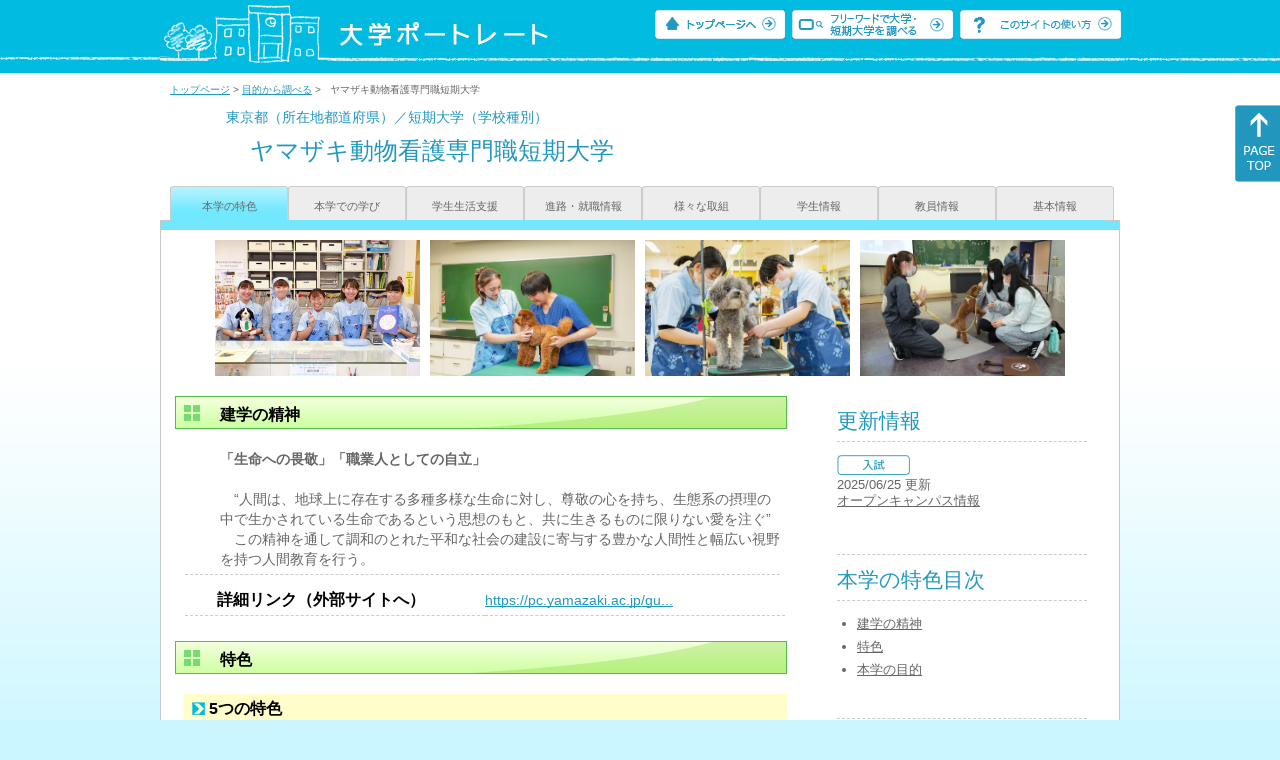

--- FILE ---
content_type: text/html
request_url: https://up-j.shigaku.go.jp/school/category01/00000000245402000.html
body_size: 19271
content:
<!DOCTYPE html PUBLIC "-//W3C//DTD XHTML 1.0 Transitional//EN" "http://www.w3.org/TR/xhtml1/DTD/xhtml1-transitional.dtd">
<html xmlns="http://www.w3.org/1999/xhtml" lang="ja" xml:lang="ja-JP">
  <head>
    <meta http-equiv="content-language" content="ja">
    <meta http-equiv="Content-Type" content="text/html; charset=EUC-JP" />

    <title>	ヤマザキ動物看護専門職短期大学&nbsp;本学の特色｜大学ポートレート</title>
    <meta name="Description" content="" />
    <meta name="viewport" content="width=device-width, initial-scale=1" />

    <meta name="Keywords" content="" />
    <meta http-equiv="content-script-type" content="text/javascript" />

    <script type="text/javascript" src="/components/js/jquery-3.7.0.min.js"></script>
    <script type="text/javascript" src="/components/js/scroll.js"></script>

    <link rel="stylesheet" type="text/css" media="all" href="/components/css_sp/_style.css" />
          <link rel="stylesheet" type="text/css" media="all" href="/components/css_sp/_style04x.css" />
        <link rel="stylesheet" type="text/css" media="all" href="/components/css_sp/_style02.css" />
    <link rel="stylesheet" type="text/css" media="all" href="/components/css_sp/_style03.css" />
    <link rel="stylesheet" type="text/css" media="all" href="/components/css_sp/_style05.css" />
    <link rel="stylesheet" type="text/css" media="all" href="/components/css_sp/botei.css" />
    <link rel="stylesheet" type="text/css" media="print" href="/components/css_sp/_style_pr.css" />
    <link rel="stylesheet" type="text/css" media="all" href="/components/css_sp/_style_sp.css" />
    <!--画像スライド-->
    <script type="text/javascript" src="/components/js/jquery.jcarousel.min.js"></script>
    <script type="text/javascript" src="/components/js/mycarousel.js"></script>
    <link rel="stylesheet" type="text/css" href="/components/js/slick.css"/>
    <!--画像スライド-->
    <!--画像ポップアップ-->
    <script type="text/javascript" src="/components/js/lightbox.js"></script>
    <link rel="stylesheet" type="text/css" href="/components/js/lightbox.css" />
    <!--画像ポップアップ-->
    <!--コンテンツオープン-->
    <script type="text/javascript" src="/components/js/open.js"></script>
    <script type="text/javascript" src="/components/js/sp_slide.js"></script>
    <!--コンテンツオープン-->
    <!--サイド動的バナー-->
    <script type="text/javascript" src="/components/js/wrapscroll.js"></script>
    <script type="text/javascript" src="/components/js/margin_top_web.js"></script>
    <!--サイド動的バナー-->
    <!-- ツールチップ開閉 -->
    <script type="text/javascript" src="/components/js/jquery.tooltip.js"></script>
    <script type="text/javascript" src="/components/js/jquery.tooltip_close.js"></script>
    <link rel="stylesheet" type="text/css" href="/components/css_sp/tooltip.css" />
    <!-- ツールチップ開閉 -->
    <!-- モバイル用ヘッダーメニュー -->
    <script type="text/javascript" src="/components/js/sp_nav.js"></script>
    <script type="text/javascript" src="/components/js/close.js"></script>
    <!-- モバイル用ヘッダーメニュー -->
    <!-- Google tag (gtag.js) -->
    <script async src="https://www.googletagmanager.com/gtag/js?id=G-MRBBDQG5LX"></script>
    <script type="text/javascript" src="/components/js/tracking-act.js"></script>
    <!-- Google tag (gtag.js) -->
  </head>

  <body id="univ_style">
    <span itemscope itemtype="http://schema.org/Webpage">
<!--preview_common_header_start-->
<div id="head01">
	<div id="head01_960">
		<div id="head01_style">
			<h1 id="head02"><a href="/"><img src="/components/img/logo_head.jpg" alt="大学ポートレート" /></a></h1>
			<div id="head03" class="sp_none">
				<div class="head04"><a href="/"><img src="/components/img/btn_head01.jpg" alt="トップページへ" /></a></div>
				<div class="head05"><a href="/IndexWords"><img src="/components/img/btn_head02.jpg" alt="フリーワード検索" /></a></div>
				<div class="head06"><a href="https://www.shigaku.go.jp/p_usage_about.htm">
				<img src="/components/img/btn_head03.jpg" alt="このサイトの使い方" /></a></div>
				<div class="clear"></div>
				</div>
			<div class="clear"></div>
		</div>
	</div>

	<dl id="acMenu02" class="pc_none">
		<dt></dt>
		<dd>
			<ul>
				<li><a href="/">トップページ</a></li>
				<li><a href="https://www.shigaku.go.jp/p_ps_about.htm">私立大学・短期大学について</a></li>
				<li><a href="https://www.shigaku.go.jp/p_dic_a.htm">用語辞典</a></li>
				<li><a href="https://www.shigaku.go.jp/p_usage_about.htm">このサイトの使い方</a></li>
				<li><a href="/IndexPurpose">目的から大学・短期大学を調べる</a></li>
				<li><a href="/IndexWords">フリーワードで大学・短期大学を調べる</a></li>
									<li><a href="../category08/00000000245402000.html#04" onclick="close_menu2()">ニュース新着情報</a></li>
											<li><a href="../category08/00000000245402000.html#03" onclick="close_menu1()">設置学科等一覧</a></li>
												</ul>
		</dd>
	</dl>
</div>

<!--preview_common_header_end-->
<div id="style">
		<!--preview_gakko_header_start-->
	<div class="pan_navi"><span itemprop="breadcrumb"><a href="/">トップページ</a>&nbsp;&gt;&nbsp;<a href="/IndexPurpose">目的から調べる</a>&nbsp;&gt;&nbsp;&nbsp;&nbsp;ヤマザキ動物看護専門職短期大学</span></div>
	
<span itemprop="mainContentOfPage" itemscope itemtype="http://schema.org/WebPageElement">
	<span class="univ_name004 sp_none">東京都（所在地都道府県）／短期大学（学校種別）</span>
<span itemscope id="GAKKO_NAME_LOGO">
	<div class="univ_name001">
		
		<div class="univ_name002">
					
		</div>
		<h2 class="univ_name003">
			<span class="indent_sp">
				<span itemprop="name">
								<span  class="botei_middle">ヤマザキ動物看護専門職短期大学</span>
				</span>
			</span>
		</h2>
		<div class="clear"></div>
	
	</div>
</span>
	<div class="univ_menu_a01">
	<span itemprop="about" itemscope itemtype="http://schema.org/Thing">
		<div class="univ_tab01_on"><a href="../category01/00000000245402000.html"><span itemprop="name">本学の特色</span></a></div>
		<div class="univ_tab01"><a href="../category02/00000000245402000.html">本学での学び</a></div>
		<div class="univ_tab01"><a href="../category03/00000000245402000.html">学生生活支援</a></div>
		<div class="univ_tab01"><a href="../category04/00000000245402000.html">進路・就職情報</a></div>
		<div class="univ_tab01"><a href="../category05/00000000245402000.html">様々な取組</a></div>
		<div class="univ_tab01"><a href="../category06/00000000245402000.html">学生情報</a></div>
		<div class="univ_tab01"><a href="../category07/00000000245402000.html">教員情報</a></div>
		<div class="univ_tab01"><a href="../category08/00000000245402000.html">基本情報</a></div>
	
		<div class="clear"></div>
	</span>
	</div>
<span itemprop="author" itemscope itemtype="http://schema.org/CollegeOrUniversity" itemref="GAKKO_NAME_LOGO">
<!--preview_gakko_header_end-->	<div class="univ_style001">
		<!--preview_common_photo_start-->
	<div class="univ_image001 pc_none">
		<div class="center">
							<div class="sub_image01"><a href="/photo/00000000245402000/0_20230728173648.jpg" rel="lightbox"><img src="/photo/00000000245402000/0_20230728173648.jpg" alt="" title=""/></a></div>
							<div class="sub_image01"><a href="/photo/00000000245402000/1_20230728173648.jpg" rel="lightbox"><img src="/photo/00000000245402000/1_20230728173648.jpg" alt="" title=""/></a></div>
							<div class="sub_image01"><a href="/photo/00000000245402000/2_20230728173648.jpg" rel="lightbox"><img src="/photo/00000000245402000/2_20230728173648.jpg" alt="" title=""/></a></div>
							<div class="sub_image01"><a href="/photo/00000000245402000/3_20230728173648.JPG" rel="lightbox"><img src="/photo/00000000245402000/3_20230728173648.JPG" alt="" title=""/></a></div>
					</div>
	</div>
	<div class="jcarousel_container sp_none">
		<div class="univ_image001 jcarousel">
			<ul>
									<li><a href="/photo/00000000245402000/0_20230728173648.jpg" rel="lightbox"><img src="/photo/00000000245402000/0_20230728173648.jpg" alt="" title=""/></a></li>
									<li><a href="/photo/00000000245402000/1_20230728173648.jpg" rel="lightbox"><img src="/photo/00000000245402000/1_20230728173648.jpg" alt="" title=""/></a></li>
									<li><a href="/photo/00000000245402000/2_20230728173648.jpg" rel="lightbox"><img src="/photo/00000000245402000/2_20230728173648.jpg" alt="" title=""/></a></li>
									<li><a href="/photo/00000000245402000/3_20230728173648.JPG" rel="lightbox"><img src="/photo/00000000245402000/3_20230728173648.JPG" alt="" title=""/></a></li>
							</ul>
		</div>
			</div>
<!--preview_common_photo_end-->								
		<div class="univ_left01">
		<dl class="acMenu03">
								<dt><h3 class="title0402" id="01">建学の精神</h3></dt>
			<dd>
						<div class="univ_content12">
				<div class="clear"></div>
				<div class="univ_content09"><strong>「生命への畏敬」「職業人としての自立」 </strong><br />
<br />
　&ldquo;人間は、地球上に存在する多種多様な生命に対し、尊敬の心を持ち、生態系の摂理の中で生かされている生命であるという思想のもと、共に生きるものに限りない愛を注ぐ&rdquo;<br />
　この精神を通して調和のとれた平和な社会の建設に寄与する豊かな人間性と幅広い視野を持つ人間教育を行う。</div>
			</div>
									<div class="univ_content_area01">
				<div class="univ_content12">
					<div class="univ_content13l"><span class="indent_sp02">詳細リンク（外部サイトへ）</span></div>
					<div class="univ_content14r"><a href="https://pc.yamazaki.ac.jp/guide/" target="_blank">https://pc.yamazaki.ac.jp/gu...</a></div>
					<div class="clear"></div>
				</div>
			</div>
						</dd>
				</dl>
							<h3 class="title04" id="02">特色</h3>
			<dl class="acMenu04">
											<dt><div class="univ_content11_new">5つの特色</div></dt>
								<dd>
								<div class="univ_content12">
					<div class="univ_content09">1．訪問看護と在宅ケアに対応した動物の生から死までをトータルに学ぶ<br />
　飼い主と飼育されているイヌやネコの高齢化に伴い需要の高まっているコンパニオンアニマルの生から死までをトータルケアできる愛玩動物看護師を養成します。さらに訪問看護・在宅ケアの要望が高まっていることから、口腔ケアや動物リハビリテーション、ライフステージに合わせた栄養食等の特色ある教育を行います。<br />
<br />
2．450 時間の学外実習（臨地実務実習）<br />
必修科目として<strong>学外実習（臨地実務実習）450 時間</strong>を配置しています。１年次に行う「臨地実習１」「臨地実習２」の受け入れ先である動物病院とグルーミングサロンを校舎内に併設しています。2年次以降に行う「臨地実習3」～「臨地実習6」は、325件の豊富な実習先から選択可能であり、就職先にも結び付きます。<br />
<br />
3．450時間の学内実習<br />
動物看護をはじめ、グルーミング・トレーニング等の<strong>学内実習450 時間</strong>が必修科目として配置されています。学内実習では講義で身に付けた知識を実習を通して定着させていきます。<br />
&nbsp;</div>			
				</div>
																				</dd>
											<dd>
								<div class="univ_content12">
					<div class="univ_content09">4．飼い主（消費者）と産業界と動物を繋ぐ愛玩動物看護師の養成<br />
1兆8,000 億円を超える動物関連産業において、飼い主（消費者）と産業界と動物を繋ぐために、関連する他分野である「展開科目」を学び知識を深めます。<br />
<br />
5．実践力が身に付く「モデル犬制度」の活用<br />
本学の実習は「モデル犬クラブ」にご登録いただいた一般の飼い主様よりお預かりしたモデル犬とともに行います。<br />
大型犬から小型犬まで多種多様なタイプのイヌと接することでより実践的に学ぶことができ、臨機応変な対応力を磨くことができる独自のシステムです。<br />
&nbsp;</div>			
				</div>
																				</dd>
											<dt><div class="univ_content11_new">教育の特色</div></dt>
								<dd>
								<div class="univ_content12">
					<div class="univ_content09">1．基礎を固め、実践的な能力・応用力を身に付ける<br />
愛玩動物看護師に求められる理論的、実践的な能力を養うとともに、人と動物の共生に求められる豊かな人間性と、幅広い視野を身に付け、創造的な役割を果たすために必要な応用能力を養う科目があります。<br />
<br />
2．トータル900時間の学内実習・学外実習（臨地実務実習）<br />
学内での450時間の実習に加え、学外の動物病院・動物関連企業等での臨地実習を450時間行います。実践力・応用力を習得することができます。<br />
<br />
3．実務家教員による最先端の学び<br />
本学教員の4割以上が企業で活躍中の実務家教員です。実務家教員の指導を受けることで、実際の現場で採用される最先端の知識・技術が得られます。<br />
&nbsp;</div>			
				</div>
												<div class="univ_content12">
					<div class="univ_content13l"><span class="indent_sp02">詳細リンク（外部サイトへ）</span></div>
					<div class="univ_content14r"><a href="https://pc.yamazaki.ac.jp/total-care/" target="_blank">https://pc.yamazaki.ac.jp/to...</a></div>
					<div class="clear10"></div>
				</div>
																</dd>
						</dl>
				
					<h3 class="title04" id="03">本学の目的</h3>
			<div class="univ_content_area01">
			<dl class="acMenu04">
			<dt><div class="univ_content11_new">3つの方針</div>
			<div class="clear"></div></dt>
			<dd>
							<div class="univ_content12">
					<div class="univ_content13x"><span class="indent_sp">●ディプロマポリシー</span></div>
				</div>
				<div class="clear"></div>
								<div class="univ_content12">
					<div class="clear"></div>
					<div class="univ_content09">　修業年限以上在籍し、所定の単位数を納め、本学科の養成する人材像の実現に必要な知識、技術を修得した学生に対して、卒業を認定し、<strong>動物看護短期大学士（専門職）</strong>の学位を授与する。
<ol class="ck_nopadding">
	<li>動物看護に必要な倫理観を有し、基礎的な知識と技術を身に付けている。</li>
	<li>動物の訪問看護に必要な使命感を有し、応用的能力を備え、専門知識と技術を身に付けている。</li>
	<li>動物の在宅ケアに必要な使命感を有し、応用的能力を備え、専門知識と技術を身に付けている。</li>
	<li>動物看護の素養を備え、幅広い視野を有し、動物関連産業の発展に向けて積極的に寄与する意欲を身に付けている。</li>
</ol>
</div>
				</div>
												<div class="univ_content12">
					<div class="univ_content13l"><span class="indent_sp02">詳細リンク（外部サイトへ）</span></div>
					<div class="univ_content14r"><a href="https://pc.yamazaki.ac.jp/guide/" target="_blank">https://pc.yamazaki.ac.jp/gu...</a></div>
					<div class="clear"></div>
				</div>
												<div class="clear10"></div>
														<div class="univ_content12">
					<div class="univ_content13x"><span class="indent_sp">●カリキュラムポリシー</span></div>
				</div>
				<div class="clear"></div>
								<div class="univ_content12">
				<div class="univ_content09">　動物愛護の精神に則り人と動物の共生の思想と倫理観を身に付け、以下のような教養教育及び職業専門教育を編成し実施します。
<ol class="ck_nopadding">
	<li><strong>基礎科目</strong>では、人と動物の共生に求められる豊かな人間性と幅広い視野を身に付け、生涯にわたり、自らの資質を向上させ、社会的及び職業的自立を図るために必要な能力を養う。</li>
	<li><strong>職業専門科目</strong>では、愛玩動物看護師に必要とされる理論的、実践的な能力を養う。</li>
	<li><strong>展開科目</strong>では、関連する他分野において愛玩動物看護師として創造的な役割を果たすために必要な応用的能力を養う。</li>
	<li><strong>総合科目</strong>では、修得した知識・技術等を総合し、愛玩動物看護師として課題解決力・創造力を養う。</li>
</ol>
</div>			
				</div>
				<div class="clear"></div>
												<div class="univ_content12">
					<div class="univ_content13l"><span class="indent_sp02">詳細リンク（外部サイトへ）</span></div>
					<div class="univ_content14r"><a href="https://pc.yamazaki.ac.jp/guide/" target="_blank">https://pc.yamazaki.ac.jp/gu...</a></div>
					<div class="clear"></div>
				</div>
												<div class="clear10"></div>
														<div class="univ_content12">
					<div class="univ_content13x"><span class="indent_sp">●アドミッションポリシー</span></div>
				</div>
								<div class="univ_content12">
					<div class="univ_content09">　ヤマザキ動物看護専門職短期大学　動物トータルケア学科の養成する人材像に基づき、以下のアドミッションポリシーを掲げています。
<ul class="ck_nopadding">
	<li>本学の建学の精神及び教育理念に共感する者</li>
	<li>動物に深い理解と愛情を持ち、人と動物の豊かな共生社会を目指す者</li>
	<li>動物看護学に必要とされる専門知識と技術を学ぶための基礎学力を持つ者</li>
	<li>国際的視野に立ち、コミュニケーションを大切にする者</li>
</ul>
</div>			
				</div>
													<div class="univ_content12">
						<div class="univ_content13l"><span class="indent_sp02">詳細リンク（外部サイトへ）</span></div>
						<div class="univ_content14r"><a href="https://pc.yamazaki.ac.jp/guide/" target="_blank">https://pc.yamazaki.ac.jp/gu...</a></div>
						<div class="clear"></div>
					</div>
										</dd>
			</dl>
			</div>
		
	</div>
	<div class="univ_right01 sp_none">
		<div class="univ_right02">
			<!--preview_side_news_start-->
	<div class="univ_right03">
		<div class="univ_right04">更新情報</div>
		<div class="univ_right05">
					<div class="univ_right06">
			<img src="/components/img/icon_side01.gif" alt="入試" />
						</div>
			<div class="univ_right07">2025/06/25&nbsp;更新<br />
									<a href="/school/category08/00000000245402000.html#04">オープンキャンパス情報</a>
												</div>	
				</div>	
	</div>
<!--preview_side_news_end-->
<!--preview_side_link_start-->
			<div class="univ_right03">
				<div class="univ_right04">本学の特色目次</div>
				<div class="univ_right05">
					<ul class="univ_right08">
						<li><a href="#01">建学の精神</a></li>						<li><a href="#02">特色</a></li>						<li><a href="#03">本学の目的</a></li>					</ul>
				</div>	
			</div>
<!--preview_side_link_end-->
<!--preview_side_gakubu_start-->
								<div class="univ_right03">
					<div class="univ_right04">学部・学科情報</div>
					<div class="univ_right05">
											<ul class="univ_right08">
												<span itemprop="department" itemscope itemtype="http://schema.org/CollegeOrUniversity">
							<li>
															<span itemprop="name" class="">
									<a href="/department/category01/00000000245402001.html">動物トータルケア学科</a>
								</span>
														</li>
						</span>
												</ul>
										</div>
				</div>
				<!--preview_side_gakubu_end-->
			</div>
		</div>
		<div class="clear"></div>
	</div>
<!--preview_common_footer_start-->
					</span>
				</span>
			</div>
			<div id="footer01" class="sp_none">
				<div id="footer01_960">
					<div id="footer02">●<a href="/">トップページ</a>&nbsp;●<a href="https://www.shigaku.go.jp/p_ps_about.htm">私立大学・短期大学について</a>&nbsp;●<a href="https://www.shigaku.go.jp/p_dic_a.htm">用語辞典</a>&nbsp;●<a href="https://www.shigaku.go.jp/p_usage_about.htm">サイトの利用方法</a>&nbsp;●<a href="/IndexPurpose">目的から大学・短期大学を調べる</a>&nbsp;●<a href="/IndexWords">フリーワードで大学・短期大学を調べる</a></div>
					<div id="footer04">
						<div class="footer06"><a href="https://portraits.niad.ac.jp/"><img src="/components/img/footer_banner02.jpg" alt="国公私立共通検索のページへ" /></a></div>
						<div class="clear"></div>
					</div>
				</div>
			</div>
			<div id="footer03">
				<div id="footer03_inner">
					<div id="footer03_cright">&copy;&nbsp;2014 日本私立学校振興・共済事業団</div>
				</div>
			</div>

			<div id="move_right" class="sp_none">
				<a href="#head01"><img src="/components/img/bt_gotop.gif" /></a>
			</div>
		</span>
		<script type="text/javascript" src="/components/js/slick.js"></script>
		<script type="text/javascript" src="/components/js/slid_image.js"></script>
	</body>
</html>
<!--preview_common_footer_end-->